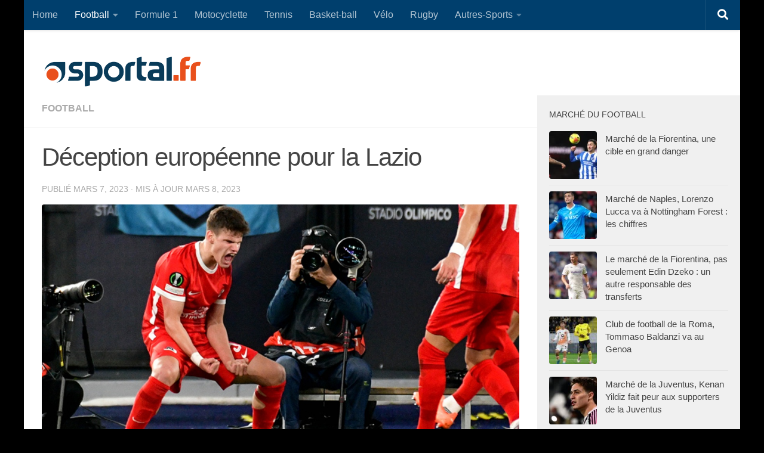

--- FILE ---
content_type: text/html; charset=utf-8
request_url: https://www.google.com/recaptcha/api2/aframe
body_size: 267
content:
<!DOCTYPE HTML><html><head><meta http-equiv="content-type" content="text/html; charset=UTF-8"></head><body><script nonce="c1wLFCH2n-r48_GN9z5nWQ">/** Anti-fraud and anti-abuse applications only. See google.com/recaptcha */ try{var clients={'sodar':'https://pagead2.googlesyndication.com/pagead/sodar?'};window.addEventListener("message",function(a){try{if(a.source===window.parent){var b=JSON.parse(a.data);var c=clients[b['id']];if(c){var d=document.createElement('img');d.src=c+b['params']+'&rc='+(localStorage.getItem("rc::a")?sessionStorage.getItem("rc::b"):"");window.document.body.appendChild(d);sessionStorage.setItem("rc::e",parseInt(sessionStorage.getItem("rc::e")||0)+1);localStorage.setItem("rc::h",'1769122858029');}}}catch(b){}});window.parent.postMessage("_grecaptcha_ready", "*");}catch(b){}</script></body></html>